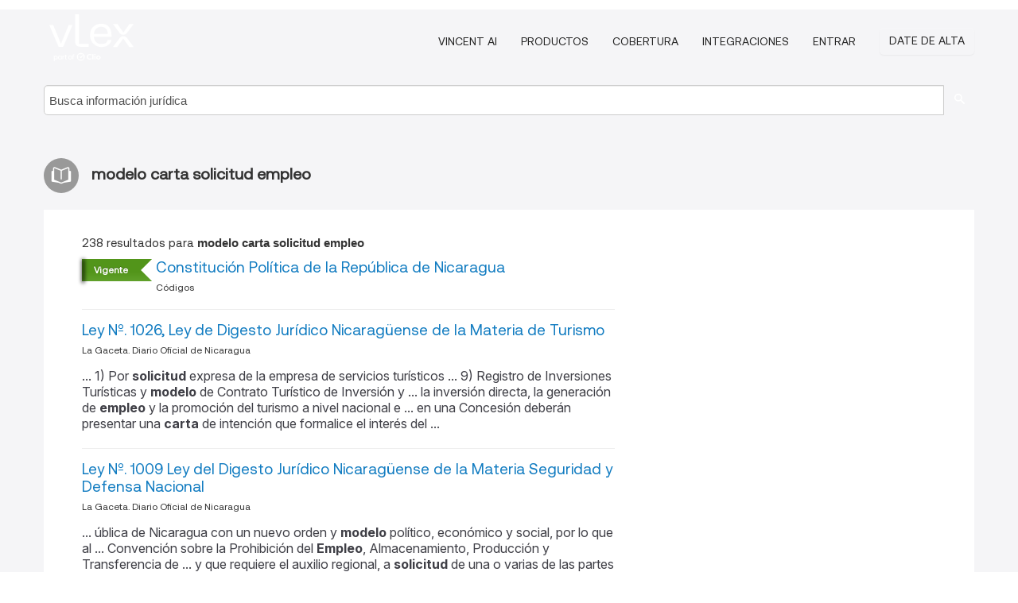

--- FILE ---
content_type: text/html; charset=utf-8
request_url: https://ni.vlex.com/tags/modelo-carta-solicitud-empleo-1814049
body_size: 10179
content:
<!DOCTYPE html>
<html lang="ES">
    <head>
        
        <link rel="preload" href="/stylesheets/font/vLex.woff" as="font" type="font/woff" crossorigin>
        
        <!-- Google Tag Manager -->
        <script>(function(w,d,s,l,i){w[l]=w[l]||[];w[l].push({'gtm.start':
        new Date().getTime(),event:'gtm.js'});var f=d.getElementsByTagName(s)[0],
        j=d.createElement(s),dl=l!='dataLayer'?'&l='+l:'';j.defer=true;j.src=
        'https://www.googletagmanager.com/gtm.js?id='+i+dl;f.parentNode.insertBefore(j,f);
        })(window,document,'script','dataLayer','GTM-PJMJX5');</script>
        <!-- End Google Tag Manager -->
        
        <link rel="icon" media="(prefers-color-scheme: light)" href="/facade-img/favicon-light.svg?t=1763021373405" />
        <link rel="icon" media="(prefers-color-scheme: dark)" href="/facade-img/favicon-dark.svg?t=1763021373405" />
        <!--[if lte IE 9]>
                <script src="/js/polyfill.js?t=1763021373405"></script>
        <![endif]-->
        <script>
            // Object.assign polyfill for IE11
            if (typeof Object.assign != 'function') {
                // Must be writable: true, enumerable: false, configurable: true
                Object.defineProperty(Object, "assign", {
                    value: function assign(target, varArgs) { // .length of function is 2
                        'use strict';
                        if (target == null) { // TypeError if undefined or null
                            throw new TypeError('Cannot convert undefined or null to object');
                        }

                        var to = Object(target);
                
                        for (var index = 1; index < arguments.length; index++) {
                            var nextSource = arguments[index];
                    
                            if (nextSource != null) { // Skip over if undefined or null
                                for (var nextKey in nextSource) {
                                    // Avoid bugs when hasOwnProperty is shadowed
                                    if (Object.prototype.hasOwnProperty.call(nextSource, nextKey)) {
                                        to[nextKey] = nextSource[nextKey];
                                    }
                                }
                            }
                        }
                        return to;
                    },
                    writable: true,
                    configurable: true
                });
            }
        </script>

        <meta http-equiv="Content-Type" content="text/html; charset=UTF-8">
        <meta charset="utf-8">


        
        <meta property="og:site_name" content="vLex"/>
                <meta property="og:url" content="https://ni.vlex.com/tags/modelo-carta-solicitud-empleo-1814049"/>
        
        <meta property="og:type" content="article"/>
        
            <meta property="og:title" content="modelo carta solicitud empleo"/>
        
            <meta property="og:image" content="http://ni.vlex.com/facade-img/meta-og.png" />
        
        
            <meta name="twitter:image" content="http://ni.vlex.com/facade-img/meta-og.png" />

        <meta content="Law" name="classification">



        <title>modelo carta solicitud empleo
        </title>

        <meta name="viewport" content="width=device-width, initial-scale=1.0">
            <meta name="description" content="Constitución Política de la República de Nicaragua - Ley Nº. 1026, Ley de Digesto Jurídico Nicaragüense de la Materia de Turismo - - Id. vLex: VLEX-1814049">
            <meta content="es" http-equiv="content-language">


            <meta name="robots" content="index,follow" />
            <meta name="googlebot" content="index,follow" />
        <meta name="title" content="modelo carta solicitud empleo - vLex" />
                <link rel="canonical" href="https://ni.vlex.com/tags/modelo-carta-solicitud-empleo-1814049"/>

            <link rel="next" href="http://ni.vlex.com/tags/modelo-carta-solicitud-empleo-1814049/page/2" />
        

        <script async src="https://www.googletagmanager.com/gtag/js?id=GA_MEASUREMENT_ID"></script>
        <script>
            window.dataLayer = window.dataLayer || [];
            function gtag() { dataLayer.push(arguments); }
            gtag('js', new Date());
        
            // Provide the IDs of the GA4 properties you want to track.
                
        
                
        
        
            var sendNoBounceEvent = function(time) {
            setTimeout(function() {
                gtag('event', 'Over ' + time + ' seconds', {
                'event_category': 'NoBounce'
                });
            }, time * 1000);
            };
        
            sendNoBounceEvent(30);
            sendNoBounceEvent(60);
            sendNoBounceEvent(120);
            sendNoBounceEvent(180);
        
            function gaAll() {
                var args = arguments;
                gtag('get', 'conversion_linker', function(result) {
                    var trackers = result.creationData;
                    for (var i = 0; i < trackers.length; i++) {
                    var cloned_args = Array.prototype.slice.call(args, 0);
                    cloned_args[0] = trackers[i].name + "." + args[0];
                    gtag.apply(this, cloned_args);
                    }
                });
            }
        </script>
        	<link href="/stylesheets/facade-min.css?t=1763021373405" rel="stylesheet">
        

        <!--[if lt IE 9]>
            <script src="/js/html5.js?t=1763021373405"></script>
            <script src="/js/ie8.js?t=1763021373405"></script>
            <link href="/stylesheets/ie8css/css.css?t=1763021373405" rel="stylesheet">
            <link href="/stylesheets/ie8css/vlex.css?t=1763021373405" rel="stylesheet">
        <![endif]-->

        <!--[if lte IE 9]>
            <script src="/js/placeholder_ie.js?t=1763021373405"></script>
        <![endif]-->

        <!-- ClickTale Top part -->
        <script type="text/javascript">
            var WRInitTime=(new Date()).getTime();
        </script>
        <!-- ClickTale end of Top part -->
        
    </head>

    <body class="page page-index   "  data-webapp-path='#/NI/search-more/jurisdiction:NI/modelo+carta+solicitud+empleo/seo-tags'  data-country="NI" >

        <!-- Google Tag Manager (noscript) -->
        <noscript><iframe src="https://www.googletagmanager.com/ns.html?id=GTM-PJMJX5"
        height="0" width="0" style="display:none;visibility:hidden"></iframe></noscript>
        <!-- End Google Tag Manager (noscript) -->

        <div class="hide
            
            
            
            "
            id="page_attr" 
             data-webapp-path='#/NI/search-more/jurisdiction:NI/modelo+carta+solicitud+empleo/seo-tags' 
             data-country="NI"
             
            data-locale='es'>
        </div>


            <div id="navigation" class="wrapper ">
              <div class="navbar  navbar-static-top">
                <!--Header & Branding region-->
                <div class="header">
                  <div class="header-inner container">
                    <div class="row-fluid header-nav-container">
                      <div class="span3 to-home">
                        <a href="/">
                          <!--branding/logo-->
                          <span class="brand-logo" title="Home" style="display: flex; align-items: center; margin-bottom: 5px;">
                            <img src="/facade-img/vLex-logo.svg?t=1763021373405" title="vLex Nicaragua" alt="vLex Nicaragua" />
                            
                          </span>
                        </a>
                      </div>
                      <div class="span9 form-holder">
                        <div>
                          <div class="menu-toggle" onclick="$('.nav-menu').toggleClass('nav-menu--open', 500); $(this).toggleClass('open');">
                            <div class="hamburger"></div>
                          </div>
                          <ul class="nav-menu">
                              <li><a href="//latam.vlex.com/vincent-ai" rel="nofollow">VINCENT AI</a></li>
                           
            
                              <li><a href="//latam.vlex.com/plans" rel="nofollow">Productos</a></li>
                            
                              <li><a href="//ni.vlex.com" rel="nofollow">Cobertura</a></li>
            
                           
                              <li><a href="//latam.vlex.com/integrations" rel="nofollow">Integraciones</a></li>
                           
                            <li><a href="https://login.vlex.com?next_webapp_url=#/NI/search-more/jurisdiction:NI/modelo+carta+solicitud+empleo/seo-tags" rel="nofollow">Entrar</a></li>
                          
                            <li>
                              <a href="/freetrial/signup/NI?webapp_path=#/NI/search-more/jurisdiction:NI/modelo+carta+solicitud+empleo/seo-tags" class="btn signup" rel="nofollow">
                                Date de alta
                              </a>
                            </li>
                          </ul>
                          
            
                        </div>
                      </div>
                    </div>
                  </div>
                </div>
                <div class="head-container-searchbar">
                  <div class="form-inline search-form">
                    <form onsubmit="return validate_search(this);" method="get" action="/search" enctype="multipart/form-data" class="onsubmit-search">
                      <input class='placeholder search-input-subheader' type="text" name="q" id="searchinfo" placeholder="Busca información jurídica" required />
                      <button type="submit" class="btn btn-header search-button-subheader"><i class="icon-Buscador"></i></button>
                    </form>
                  </div>
                </div>
              </div>
            </div>
		<vlex-design-system>
        <div id="content" class="seoArea">
    <div class="container extended block-net">
        <div class="container">
            
                    <h1 class="title-icon small"><i class="icon-libro-2"></i><strong>modelo carta solicitud empleo</strong></h1>

            <div class="row">
                <div id="search_results" class="span8">
                
                    <div id="main-content" class="abovebox bg_white clearfix left-content-area">

                        <div class="row-fluid">
                                <div class="span12">
                                    <div class="header clearfix">
                                        <p class="header-caption">238 resultados para <strong>modelo carta solicitud empleo</strong></p>
                                    </div>
                                </div>
                        </div>

                        <ul class="search-results">
                                <li class="row-fluid">
    <span class="span12">
                <span class="vid_status badge badge-success">Vigente</span>




        </img> <a href="https://ni.vlex.com/vid/constitucion-politica-republica-nicaragua-734507945" title="Constitución Política de la República de Nicaragua" >Constitución Política de la República de Nicaragua</a>





            <ul class="breadcrumb">
                    <li><a href="https://ni.vlex.com/source/codigos-21480" title="Códigos">Códigos </a></li>
            </ul>

    

    </span>
</li>
                                <li class="row-fluid">
    <span class="span12">


        </img> <a href="https://ni.vlex.com/vid/ley-n-1026-ley-847444856" title="Ley Nº. 1026, Ley de Digesto Jurídico Nicaragüense de la Materia de Turismo" >Ley Nº. 1026, Ley de Digesto Jurídico Nicaragüense de la Materia de Turismo</a>





            <ul class="breadcrumb">
                    <li><a href="https://ni.vlex.com/source/12259" title="La Gaceta. Diario Oficial de Nicaragua">La Gaceta. Diario Oficial de Nicaragua </a></li>
            </ul>

                <div class="search_snippet">
                    <div> ... 1) Por <strong class="highlighted">solicitud</strong> expresa de la empresa de servicios turísticos ... 9) Registro de Inversiones Turísticas y <strong class="highlighted">modelo</strong> de Contrato Turístico de Inversión y ... la inversión directa, la generación de <strong class="highlighted">empleo</strong> y la promoción del turismo a nivel nacional e ... en una Concesión deberán presentar una <strong class="highlighted">carta</strong> de intención que formalice el interés del ... </div>
                </div>
    

    </span>
</li>
                                <li class="row-fluid">
    <span class="span12">


        </img> <a href="https://ni.vlex.com/vid/ley-n-1009-ley-845804208" title="Ley Nº. 1009 Ley del Digesto Jurídico Nicaragüense de la Materia Seguridad y Defensa Nacional" >Ley Nº. 1009 Ley del Digesto Jurídico Nicaragüense de la Materia Seguridad y Defensa Nacional</a>





            <ul class="breadcrumb">
                    <li><a href="https://ni.vlex.com/source/12259" title="La Gaceta. Diario Oficial de Nicaragua">La Gaceta. Diario Oficial de Nicaragua </a></li>
            </ul>

                <div class="search_snippet">
                    <div> ... ública de Nicaragua con un nuevo orden y <strong class="highlighted">modelo</strong> político, económico y social, por lo que al ... Convención sobre la Prohibición del <strong class="highlighted">Empleo</strong>, Almacenamiento, Producción y Transferencia de ... y que requiere el auxilio regional, a <strong class="highlighted">solicitud</strong> de una o varias de las partes afectadas, para ... con los propósitos y principios de la <strong class="highlighted">Carta</strong> de Naciones Unidas ... Artículo 5.- Objetivos ... </div>
                </div>
    

    </span>
</li>
                                <li class="row-fluid">
    <span class="span12">


        </img> <a href="https://ni.vlex.com/vid/ley-n-1003-ley-830603965" title="Ley Nº 1003. Ley del Digesto Jurídico Nicaragüense de la Materia Telecomunicaciones y Servicios Postales" >Ley Nº 1003. Ley del Digesto Jurídico Nicaragüense de la Materia Telecomunicaciones y Servicios Postales</a>





            <ul class="breadcrumb">
                    <li><a href="https://ni.vlex.com/source/12259" title="La Gaceta. Diario Oficial de Nicaragua">La Gaceta. Diario Oficial de Nicaragua </a></li>
            </ul>

                <div class="search_snippet">
                    <div> ... Artículo 30 La negativa de <strong class="highlighted">solicitud</strong> de concesión o licencia debe ser notificada por ... para aprobación previa de TELCOR, el <strong class="highlighted">modelo</strong> de contrato que se propone celebrar con el ... 5. <strong class="highlighted">Carta</strong>: Es todo envío o pliego cerrado o todo escrito ... o empleado en prueba y su relación de <strong class="highlighted">empleo</strong> podrá ser terminada en cualquier momento sin ... </div>
                </div>
    

    </span>
</li>
                                <li class="row-fluid">
    <span class="span12">


        </img> <a href="https://ni.vlex.com/vid/codigo-civil-republica-nicaragua-829846985" title="Código Civil de la República de Nicaragua. Cuarta Edición Oficial 2019" >Código Civil de la República de Nicaragua. Cuarta Edición Oficial 2019</a>





            <ul class="breadcrumb">
                    <li><a href="https://ni.vlex.com/source/12259" title="La Gaceta. Diario Oficial de Nicaragua">La Gaceta. Diario Oficial de Nicaragua </a></li>
            </ul>

                <div class="search_snippet">
                    <div> ... Siendo que la Constitución Política es la <strong class="highlighted">carta</strong> fundamental de la República y las demás leyes ... autoriza, nunca tendrá lugar, sino a <strong class="highlighted">solicitud</strong> de parte interesada, a cuyo cargo será la prueba ... , en el solo caso de que el que los <strong class="highlighted">empleó</strong> no tenga bienes con que pagar ... No ... Este segundo párrafo fue omitido del <strong class="highlighted">modelo</strong>" mexicano que utilizaron los miembros de la comisi\xC3" ... </div>
                </div>
    

    </span>
</li>
                                <li class="row-fluid">
    <span class="span12">


        </img> <a href="https://ni.vlex.com/vid/ley-n-1075-ley-945989715" title="Ley Nº 1075, Ley del Digesto Jurídico Nicaragüense de la Materia Administrativa" >Ley Nº 1075, Ley del Digesto Jurídico Nicaragüense de la Materia Administrativa</a>





            <ul class="breadcrumb">
                    <li><a href="https://ni.vlex.com/source/12259" title="La Gaceta. Diario Oficial de Nicaragua">La Gaceta. Diario Oficial de Nicaragua </a></li>
            </ul>

                <div class="search_snippet">
                    <div> ... Revisar y tramitar la <strong class="highlighted">solicitud</strong> de titulación de bienes inmuebles del Estado y ... p) Integrar el <strong class="highlighted">modelo</strong> económico de los pueblos originarios y ... propia, capaz de generar oportunidades de <strong class="highlighted">empleo</strong>, mejorar el nivel de vida de los nicaragüenses y ... las figuras procesales de Despacho o <strong class="highlighted">Carta</strong> Orden, Exhorto, Suplicatorio, Mandamiento y ... </div>
                </div>
    

    </span>
</li>
                                <li class="row-fluid">
    <span class="span12">


        </img> <a href="https://ni.vlex.com/vid/diario-oficial-contenido-completo-520293270" title="Diario Oficial de la República de 01/05/2013 (Contenido completo)" >Diario Oficial de la República de 01/05/2013 (Contenido completo)</a>





            <ul class="breadcrumb">
                    <li><a href="https://ni.vlex.com/source/12259" title="La Gaceta. Diario Oficial de Nicaragua">La Gaceta. Diario Oficial de Nicaragua </a></li>
            </ul>

    

    </span>
</li>
                                <li class="row-fluid">
    <span class="span12">


        </img> <a href="https://ni.vlex.com/vid/asociacia-n-centroama-rica-lado-unia-521278642" title="ACUERDO POR EL QUE SE ESTABLECE UNA ASOCIACIÓN  ENTRE CENTROAMÉRICA, POR UN LADO, Y LA UNIÓN EUROPEA Y SUS ESTADOS MIEMBROS, POR OTRO" >ACUERDO POR EL QUE SE ESTABLECE UNA ASOCIACIÓN  ENTRE CENTROAMÉRICA, POR UN LADO, Y LA UNIÓN EUROPEA Y SUS ESTADOS MIEMBROS, POR OTRO</a>





            <ul class="breadcrumb">
                    <li><a href="https://ni.vlex.com/source/12259" title="La Gaceta. Diario Oficial de Nicaragua">La Gaceta. Diario Oficial de Nicaragua </a></li>
            </ul>

                <div class="search_snippet">
                    <div> ... ón de la pobreza, la creación de <strong class="highlighted">empleo</strong>, el desarrollo equitativo y sostenible, ... en vigor del presente Acuerdo, previa <strong class="highlighted">solicitud</strong> de cualquiera de las Partes, estas se ... el carácter individual de dicho dibujo o <strong class="highlighted">modelo</strong> industrial ... 2. Se considerará que un dibujo ... Funcionamiento de la Unión Europea y a la <strong class="highlighted">Carta</strong> de los Derechos Fundamentales de la Unión ... </div>
                </div>
    

    </span>
</li>
                                <li class="row-fluid">
    <span class="span12">


        </img> <a href="https://ni.vlex.com/vid/codigo-procesal-civil-republica-645251649" title="CÓDIGO PROCESAL CIVIL DE LA REPÚBLICA DE NICARAGUA" >CÓDIGO PROCESAL CIVIL DE LA REPÚBLICA DE NICARAGUA</a>





            <ul class="breadcrumb">
                    <li><a href="https://ni.vlex.com/source/12259" title="La Gaceta. Diario Oficial de Nicaragua">La Gaceta. Diario Oficial de Nicaragua </a></li>
            </ul>

                <div class="search_snippet">
                    <div> ... ; 2)	Por interposición de demanda o <strong class="highlighted">solicitud</strong> de ejecución respecto de sujetos o bienes que ... notificadas de las comunicaciones, sea por <strong class="highlighted">carta</strong> certificada, telegrama, telefax o cualquier otro ... donde se haya establecido el nuevo <strong class="highlighted">modelo</strong> de gestión de despacho, la designación del ... del escrito aportado, mediante el <strong class="highlighted">empleo</strong> de los documentos, materiales y otros elementos ... </div>
                </div>
    

    </span>
</li>
                                <li class="row-fluid">
    <span class="span12">
                <span class="vid_status badge badge-success">Vigente</span>




        </img> <a href="https://ni.vlex.com/vid/codigo-procesal-civil-republica-707117869" title="Código Procesal Civil de la República de Nicaragua (Ley n° 902)" >Código Procesal Civil de la República de Nicaragua (Ley n° 902)</a>





            <ul class="breadcrumb">
                    <li><a href="https://ni.vlex.com/source/codigos-21480" title="Códigos">Códigos </a></li>
            </ul>

    

    </span>
</li>
                                <li class="row-fluid">
    <span class="span12">
                <span class="vid_status badge badge-success">Vigente</span>




        </img> <a href="https://ni.vlex.com/vid/codigo-penal-706334833" title="Código Penal (Ley n° 641)" >Código Penal (Ley n° 641)</a>





            <ul class="breadcrumb">
                    <li><a href="https://ni.vlex.com/source/codigos-21480" title="Códigos">Códigos </a></li>
            </ul>

    

    </span>
</li>
                                <li class="row-fluid">
    <span class="span12">


        </img> <a href="https://ni.vlex.com/vid/diario-oficial-contenido-520336098" title="Diario Oficial de la República de 10/08/2012 (Contenido completo)" >Diario Oficial de la República de 10/08/2012 (Contenido completo)</a>





            <ul class="breadcrumb">
                    <li><a href="https://ni.vlex.com/source/12259" title="La Gaceta. Diario Oficial de Nicaragua">La Gaceta. Diario Oficial de Nicaragua </a></li>
            </ul>

                <div class="search_snippet">
                    <div> ... valor comercial: aquellas mercancías cuyo <strong class="highlighted">empleo</strong> o muestra tienen como finalidad servir como ... ón pública de manera oportuna o a <strong class="highlighted">solicitud</strong> de Parte. 3. En el Anexo 3.19 se establecen las ... listado en el Anexo 4.16(b); línea de <strong class="highlighted">modelo</strong>: un grupo de vehículos automotores que tengan la ... , podrá considerar prueba suficiente una <strong class="highlighted">carta</strong> de la empresa o de la asociación empresarial ... </div>
                </div>
    

    </span>
</li>
                                <li class="row-fluid">
    <span class="span12">


        </img> <a href="https://ni.vlex.com/vid/diario-oficial-contenido-520302490" title="Diario Oficial de la República de 31/03/2006 (Contenido completo)" >Diario Oficial de la República de 31/03/2006 (Contenido completo)</a>





            <ul class="breadcrumb">
                    <li><a href="https://ni.vlex.com/source/12259" title="La Gaceta. Diario Oficial de Nicaragua">La Gaceta. Diario Oficial de Nicaragua </a></li>
            </ul>

                <div class="search_snippet">
                    <div> ... laboral; CREAR nuevas oportunidades de <strong class="highlighted">empleo</strong> y mejorar las condiciones laborales y los niveles ... 4. A <strong class="highlighted">solicitud</strong> de cualquier Parte, las Partes realizarán ... (a) la misma línea de <strong class="highlighted">modelo</strong> en vehículos automóviles de la misma clase de ... en Guatemala, deberá presentar una <strong class="highlighted">carta</strong> de anuencia del sindicato u organización no ... </div>
                </div>
    

    </span>
</li>
                                <li class="row-fluid">
    <span class="span12">
                <span class="vid_status badge badge-success">Vigente</span>




        </img> <a href="https://ni.vlex.com/vid/codigo-civil-republica-nicaragua-830489309" title="Código Civil de la República de Nicaragua. Cuarta Edición Oficial 2019" >Código Civil de la República de Nicaragua. Cuarta Edición Oficial 2019</a>





            <ul class="breadcrumb">
                    <li><a href="https://ni.vlex.com/source/codigos-21480" title="Códigos">Códigos </a></li>
            </ul>

                <div class="search_snippet">
                    <div> ... Siendo que la Constitución Política es la <strong class="highlighted">carta</strong> fundamental de la República y las demás leyes ... autoriza, nunca tendrá lugar, sino a <strong class="highlighted">solicitud</strong> de parte interesada, a cuyo cargo será la prueba ... , en el solo caso de que el que los <strong class="highlighted">empleó</strong> no tenga bienes con que pagar ... No ... Este segundo párrafo fue omitido del <strong class="highlighted">modelo</strong>" mexicano que utilizaron los miembros de la comisi\xC3" ... </div>
                </div>
    

    </span>
</li>
                                <li class="row-fluid">
    <span class="span12">


        </img> <a href="https://ni.vlex.com/vid/decreto-n-n-8691-845672593" title="Decreto A. N. N°. 8691 Decreto de Aprobación de la Adhesión de Nicaragua al “Acuerdo sobre Medidas del Estado Rector del Puerto, destinadas a Prevenir, Desalentar y eliminar la Pesca Ilegal, no Declarada y no Reglamentada”" >Decreto A. N. N°. 8691 Decreto de Aprobación de la Adhesión de Nicaragua al “Acuerdo sobre Medidas del Estado Rector del Puerto, destinadas a Prevenir, Desalentar y eliminar la Pesca Ilegal, no Declarada y no Reglamentada”</a>





            <ul class="breadcrumb">
                    <li><a href="https://ni.vlex.com/source/12259" title="La Gaceta. Diario Oficial de Nicaragua">La Gaceta. Diario Oficial de Nicaragua </a></li>
            </ul>

                <div class="search_snippet">
                    <div> ... y no reglamentada (2001), así como en el <strong class="highlighted">Modelo</strong> de sistema sobre las medidas del Estado rector ... Artículo 8 ... <strong class="highlighted">Solicitud</strong> previa de entrada al puerto ... 1. Cada ... de conformidad con el artículo 102 de la <strong class="highlighted">Carta</strong> de las Naciones Unidas; ... c) informar a la ... </div>
                </div>
    

    </span>
</li>
                                <li class="row-fluid">
    <span class="span12">


        </img> <a href="https://ni.vlex.com/vid/ley-no-1159-ley-1017304568" title="Ley No. 1159, Ley del Digesto Jurídico Nicaragüense de la Materia de Justicia Penal" >Ley No. 1159, Ley del Digesto Jurídico Nicaragüense de la Materia de Justicia Penal</a>





            <ul class="breadcrumb">
                    <li><a href="https://ni.vlex.com/source/12259" title="La Gaceta. Diario Oficial de Nicaragua">La Gaceta. Diario Oficial de Nicaragua </a></li>
            </ul>

                <div class="search_snippet">
                    <div> ... de investigación que se realiza a <strong class="highlighted">solicitud</strong> de uno o más Estados sustentada en Instrumentos ... , podrá notificársele por medio de <strong class="highlighted">carta</strong> certificada, telegrama, telefax, correo ... , alteración de orden público o <strong class="highlighted">empleo</strong> de algún artificio que pueda producir grandes ... Artículo 252 Fraude sobre patente, <strong class="highlighted">modelo</strong> de utilidad o diseño industrial ... Será ... </div>
                </div>
    

    </span>
</li>
                                <li class="row-fluid">
    <span class="span12">


        </img> <a href="https://ni.vlex.com/vid/diario-oficial-contenido-completo-520274514" title="Diario Oficial de la República de 18/12/2007 (Contenido completo)" >Diario Oficial de la República de 18/12/2007 (Contenido completo)</a>





            <ul class="breadcrumb">
                    <li><a href="https://ni.vlex.com/source/12259" title="La Gaceta. Diario Oficial de Nicaragua">La Gaceta. Diario Oficial de Nicaragua </a></li>
            </ul>

                <div class="search_snippet">
                    <div> ... laboral; CREAR nuevas oportunidades de <strong class="highlighted">empleo</strong>, mejorar las condiciones laborales y fortalecer, ... <strong class="highlighted">solicitud</strong> de la persona interesada y por motivos que su ... Artículo 22.11 Reglas <strong class="highlighted">Modelo</strong> de Procedimiento ... 1. Salvo que las Partes ... de sus obligaciones derivadas de la <strong class="highlighted">Carta</strong> de las Naciones Unidas para el mantenimiento de ... </div>
                </div>
    

    </span>
</li>
                                <li class="row-fluid">
    <span class="span12">


        </img> <a href="https://ni.vlex.com/vid/tratado-libre-comercio-unidos-mexicanos-36239157" title="Tratado de libre comercio entre el gobierno de nicaragua y el gobierno los estados unidos mexicanos" >Tratado de libre comercio entre el gobierno de nicaragua y el gobierno los estados unidos mexicanos</a>





            <ul class="breadcrumb">
                    <li><a href="https://ni.vlex.com/source/12259" title="La Gaceta. Diario Oficial de Nicaragua">La Gaceta. Diario Oficial de Nicaragua </a></li>
            </ul>

                <div class="search_snippet">
                    <div> ... nuevas oportunidades de <strong class="highlighted">empleo</strong>, mejorar las condiciones laborales y los niveles ... exportadora de la notificación de <strong class="highlighted">solicitud</strong> de inicio de consultas. El periodo de consultas ... línea de <strong class="highlighted">modelo</strong> ... : un grupo de vehículos automotores que ... regular considerará prueba suficiente una <strong class="highlighted">carta</strong> del empleador registrado en el Registro Bilateral ... </div>
                </div>
    

    </span>
</li>
                                <li class="row-fluid">
    <span class="span12">


        </img> <a href="https://ni.vlex.com/vid/codigo-aduanero-uniforme-centroamericano-recauca-43356810" title="Resolución, Reglamento del código aduanero uniforme centroamericano (recauca)" >Resolución, Reglamento del código aduanero uniforme centroamericano (recauca)</a>





            <ul class="breadcrumb">
                    <li><a href="https://ni.vlex.com/source/12259" title="La Gaceta. Diario Oficial de Nicaragua">La Gaceta. Diario Oficial de Nicaragua </a></li>
            </ul>

                <div class="search_snippet">
                    <div> ... <strong class="highlighted">CARTA</strong> DE PORTE: Es el documento que contiene un ... el Código, este Reglamento y en el <strong class="highlighted">modelo</strong> de estructura organizativa que adopte cada Estado ... de los órganos fiscalizadores, a <strong class="highlighted">solicitud</strong> de éstos últimos. En caso contrario y ... comercial aquellas mercancías cuyo uso o <strong class="highlighted">empleo</strong> como muestra implica su destrucción por ... </div>
                </div>
    

    </span>
</li>
                                <li class="row-fluid">
    <span class="span12">


        </img> <a href="https://ni.vlex.com/vid/acuerdo-ministerial-no-06-869290750" title="Acuerdo Ministerial No. 06-2021 Convención sobre la Prohibición del Desarrollo, la Producción, el Almacenamiento y el Empleo de Armas Químicas y sobre su Destrucción" >Acuerdo Ministerial No. 06-2021 Convención sobre la Prohibición del Desarrollo, la Producción, el Almacenamiento y el <strong>Empleo</strong> de Armas Químicas y sobre su Destrucción</a>





            <ul class="breadcrumb">
                    <li><a href="https://ni.vlex.com/source/12259" title="La Gaceta. Diario Oficial de Nicaragua">La Gaceta. Diario Oficial de Nicaragua </a></li>
            </ul>

                <div class="search_snippet">
                    <div> ... <strong class="highlighted">Solicitud</strong> de una ... ón de los propósitos y principios de la <strong class="highlighted">Carta</strong> de las Naciones Unidas, ... Recordando que la ... 19. Por “acuerdo <strong class="highlighted">modelo</strong>” se entiende un documento en el que ... se ... </div>
                </div>
    

    </span>
</li>
                                <li class="row-fluid">
    <span class="span12">


        </img> <a href="https://ni.vlex.com/vid/diario-oficial-contenido-520306374" title="Diario Oficial de la República de 19/06/2008 (Contenido completo)" >Diario Oficial de la República de 19/06/2008 (Contenido completo)</a>





            <ul class="breadcrumb">
                    <li><a href="https://ni.vlex.com/source/12259" title="La Gaceta. Diario Oficial de Nicaragua">La Gaceta. Diario Oficial de Nicaragua </a></li>
            </ul>

                <div class="search_snippet">
                    <div> ... ón de la Junta Directiva o por la <strong class="highlighted">solicitud</strong> de un tercio de los miembros de la Asamblea ... 33 de la Ley 354, Patentes de Invención, <strong class="highlighted">Modelo</strong> de Utilidad y Diseños Industrial, los ... 1900G06F 1760 (57) Resumen: Permite el <strong class="highlighted">empleo</strong> de cualquier tipo de teléfono móvil como medio ... este deberá de presentar Original de la <strong class="highlighted">Carta</strong> de Acreditación, esta autorización podrá ser ... </div>
                </div>
    

    </span>
</li>
                                <li class="row-fluid">
    <span class="span12">


        </img> <a href="https://ni.vlex.com/vid/diario-oficial-contenido-520319430" title="Diario Oficial de la República de 19/11/2009 (Contenido completo)" >Diario Oficial de la República de 19/11/2009 (Contenido completo)</a>





            <ul class="breadcrumb">
                    <li><a href="https://ni.vlex.com/source/12259" title="La Gaceta. Diario Oficial de Nicaragua">La Gaceta. Diario Oficial de Nicaragua </a></li>
            </ul>

                <div class="search_snippet">
                    <div> ... REFORMA DE ESTATUTOS No. 2 <strong class="highlighted">Solicitud</strong> presentada por el Licenciado Julio Paniagua ... Contribuir a la generación de <strong class="highlighted">empleo</strong>, suministrar servicios de capacitación, ... deberán hacerse por escrito a través de <strong class="highlighted">carta</strong>, fax, telegrama, e-mail o medio electrónico, a ... y terrazas; 2 habitaciones, un condo <strong class="highlighted">modelo</strong> o villa, que se compondrá de 1 habitación, sala ... </div>
                </div>
    

    </span>
</li>
                                <li class="row-fluid">
    <span class="span12">

                <span class="vid_status badge badge-important">Derrogado</span>



        </img> <a href="https://ni.vlex.com/vid/codigo-civil-republica-nicaragua-705264933" title="Código Civil de la República de Nicaragua" >Código Civil de la República de Nicaragua</a>





            <ul class="breadcrumb">
                    <li><a href="https://ni.vlex.com/source/codigos-21480" title="Códigos">Códigos </a></li>
            </ul>

    

    </span>
</li>
                                <li class="row-fluid">
    <span class="span12">


        </img> <a href="https://ni.vlex.com/vid/ley-no-1146-ley-976398599" title="Ley No. 1146, Ley del Digesto Jurídico Nicaragüense de la Materia Orden Interno" >Ley No. 1146, Ley del Digesto Jurídico Nicaragüense de la Materia Orden Interno</a>





            <ul class="breadcrumb">
                    <li><a href="https://ni.vlex.com/source/12259" title="La Gaceta. Diario Oficial de Nicaragua">La Gaceta. Diario Oficial de Nicaragua </a></li>
            </ul>

                <div class="search_snippet">
                    <div> ... Amplía el Plazo para el Trámite de <strong class="highlighted">solicitud</strong> de Cédula de Identidad 08/08/2012 La Gaceta 149 ... y humana y como un componente del <strong class="highlighted">Modelo</strong> Preventivo Proactivo comunitario, autorizar los ... 1) <strong class="highlighted">Carta</strong> de <strong class="highlighted">solicitud</strong> dirigida a la autoridad de ... El procedimiento para el uso y <strong class="highlighted">empleo</strong> de la fuerza y armas de fuego se establecerá en ... </div>
                </div>
    

    </span>
</li>
                                <li class="row-fluid">
    <span class="span12">


        </img> <a href="https://ni.vlex.com/vid/resolucion-administrativa-no-142-746535381" title="Resolución Administrativa No. 142 - 2018" >Resolución Administrativa No. 142 - 2018</a>





            <ul class="breadcrumb">
                    <li><a href="https://ni.vlex.com/source/12259" title="La Gaceta. Diario Oficial de Nicaragua">La Gaceta. Diario Oficial de Nicaragua </a></li>
            </ul>

                <div class="search_snippet">
                    <div> ... siguientes: Pozo 2 Finca <strong class="highlighted">Modelo</strong>: 554893E – 1335751N, con ... un volumen máximo ... A la ... <strong class="highlighted">solicitud</strong> se adjuntó la documentación siguiente: a) Una 01) ... <strong class="highlighted">Carta</strong>" de <strong class="highlighted">solicitud</strong> dirigida al Ministro Director, Luis \xC3" ... <strong class="highlighted">empleo</strong>, divisas y producción de alimentos en aras de ... </div>
                </div>
    

    </span>
</li>

                        </ul>
                            <div id="paginator" class="pagination">
        <ul>
                <li class="active"><a href="https://ni.vlex.com/tags/modelo-carta-solicitud-empleo-1814049">1</a></li>
                <li ><a href="https://ni.vlex.com/tags/modelo-carta-solicitud-empleo-1814049/page/2">2</a></li>
                <li ><a href="https://ni.vlex.com/tags/modelo-carta-solicitud-empleo-1814049/page/3">3</a></li>
                <li ><a href="https://ni.vlex.com/tags/modelo-carta-solicitud-empleo-1814049/page/4">4</a></li>
                <li ><a href="https://ni.vlex.com/tags/modelo-carta-solicitud-empleo-1814049/page/5">5</a></li>
                <li ><a href="https://ni.vlex.com/tags/modelo-carta-solicitud-empleo-1814049/page/6">6</a></li>
                <li ><a href="https://ni.vlex.com/tags/modelo-carta-solicitud-empleo-1814049/page/7">7</a></li>
                <li ><a href="https://ni.vlex.com/tags/modelo-carta-solicitud-empleo-1814049/page/8">8</a></li>
                <li ><a href="https://ni.vlex.com/tags/modelo-carta-solicitud-empleo-1814049/page/9">9</a></li>
                <li ><a href="https://ni.vlex.com/tags/modelo-carta-solicitud-empleo-1814049/page/10">10</a></li>
                <li ><a href="https://ni.vlex.com/tags/modelo-carta-solicitud-empleo-1814049/page/2">&raquo;</a></li>
        </ul>
    </div>

                    </div>
                </div>
                

                <div>
                    
                    <div class="span4 sidebar hidden-phone">
                               
                    
                    
                    
                    
                    
                    
                    
                    
                            
                    
                        <div class="banners text-center">
                        </div>
                    </div>                </div>

                <div class="bottom_ad">
                </div>

            </div>
        </div>
    </div>
</div>

<script>
    var pageOptions = { 
      'pubId': 'pub-0637076604165705',
      'query': "modelo carta solicitud empleo",
      'channel': '1562987147',
      'hl': 'es',
      'domainLinkAboveDescription': true,
      'location': false,
      'plusOnes': false,
      'sellerRatings': false
    };

    var adblock1 = { 
      'container': 'ad_blk_1',
      'width': '700px',
      'lines': 2,
      'fontFamily': 'tahoma',
      'fontSizeTitle': 16,
      'colorTitleLink': '#127CC1',
      'colorText': '#999',
      'colorDomainLink': '#127CC1',
      'noTitleUnderline': true,
      'longerHeadlines': true,
      'detailedAttribution': false,
      'siteLinks': false
    };

    _googCsa('ads', pageOptions, adblock1);
</script>
		</vlex-design-system>
        
        <script type="text/javascript">
            
            function isFlashEnabled() {
                var hasFlash = false;
                try {
                    var fo = new ActiveXObject('ShockwaveFlash.ShockwaveFlash');
                    if(fo) hasFlash = true;
                }
                catch(e) {
                    if(navigator.mimeTypes ["application/x-shockwave-flash"] != undefined) hasFlash = true;
                    }
                return hasFlash;
            }


        </script>

        <script>
            // ConsoleDummy polyfill - so console stataments do not crash IE
            // https://github.com/andyet/ConsoleDummy.js/blob/master/ConsoleDummy.js
            (function(e){function t(){}for(var n="assert,count,debug,dir,dirxml,error,exception,group,groupCollapsed,groupEnd,info,log,markTimeline,profile,profileEnd,time,timeEnd,trace,warn".split(","),r;r=n.pop();){e[r]=e[r]||t}})(window.console=window.console||{})
        </script>

        <script src="https://code.jquery.com/jquery-3.5.1.min.js" integrity="sha384-ZvpUoO/+PpLXR1lu4jmpXWu80pZlYUAfxl5NsBMWOEPSjUn/6Z/hRTt8+pR6L4N2" crossorigin="anonymous"></script>
        
        	<link rel="preload" href="/js/facade-min.js?t=1763021373405" as="script">
        	<!-- fallback for IE (does not support preload) -->
        	<script src="/js/facade-min.js?t=1763021373405"></script>

        <script>
            //Reduce font for too long titles
            if ($("h1").text().length > 150) {
                $("h1").css({"font-size": "19px", 'line-height': '1.3em'})
            }

        </script>

            <footer id="footer" class="container extended">
              <div class="container">
                <div class="row-fluid topfooter">
                  <div class="span2">
                      <img src="/facade-img/vLex-logo.svg?t=1763021373405" title="vLex" alt="vLex" />
                  </div>
                  <div class="span5">
                      <div class="block">
                      </div>
                  </div>
                  <div class="span5">
                    <div class="block row-fluid">
                      <div class="span7 tel">
                            <p><i class="icon-Movil"></i>+1 (305) 890 29 82</p>
                      </div>
                          <div class="social-media pull-right hidden-phone">
                              <a aria-label="twitter" href="https://twitter.com/vlex_latam" target="_blank"><i class="icon-twitter"></i></a>
            
                              <a aria-label="facebook" href="https://www.facebook.com/pages/VLex-latam/167990943225772" target="_blank"><i class="icon-facebook"></i></a>
            
            
            
                          </div>
                    </div>
                  </div>
                </div>
                  <div class="footer-menu clearfix row-fluid hidden-phone">
                      <ul class="span3">
                            <li><a href="" aria-label="Legislación" title="Legislación">Legislación</a></li>
                            <li><a href="https://ni.vlex.com/libraries/810" aria-label="Proyectos Normativos" title="Proyectos Normativos">Proyectos Normativos</a></li>
                      </ul>
                      <ul class="span3">
                            <li><a href="https://ni.vlex.com/libraries/808" aria-label="Jurisprudencia" title="Jurisprudencia">Jurisprudencia</a></li>
                            <li><a href="" aria-label="Boletines Oficiales" title="Boletines Oficiales">Boletines Oficiales</a></li>
                      </ul>
                      <ul class="span3">
                            <li><a href="https://ni.vlex.com/libraries/960" aria-label="Doctrina Administrativa" title="Doctrina Administrativa">Doctrina Administrativa</a></li>
                            <li><a href="https://ni.vlex.com/tags" aria-label="Tags" title="Tags">Tags</a></li>
                      </ul>
                      <ul class="span3">
                            <li><a href="https://ni.vlex.com/libraries/312" aria-label="Libros y Revistas" title="Libros y Revistas">Libros y Revistas</a></li>
                            <li><a href="https://ni.vlex.com/all_sources" aria-label="Índice de fuentes" title="Índice de fuentes">Índice de fuentes</a></li>
                      </ul>
                        <div class="subfooter">
                          <ul class="inline" style="
                              width: 90%;
                              padding-top: 18px;
                              font-weight: bold;
                          ">
                              <li><a href="http://promos.vlex.com/vlexmobile" target="_blank">Descubre vLex Mobile</a></li>
                          </ul>
                        </div>
                  </div>
            
                <div class="subfooter">
                    <ul class="inline">
                        <li><a rel="nofollow" href="https://latam.vlex.com/terms-of-service/" title="Condiciones de uso">Condiciones de uso</a></li>
                    </ul>
                    <p  class="inline pull-right">©2026 vLex.com Todos los derechos reservados</p>
                </div>
              </div>
            </footer>
            


        <!--Scripts -->

        <!--[if lte IE 9]>
            <script>placeholder_ie($("input.placeholder"));</script>
        <![endif]-->

        

        <!--[if lt IE 9]>
        <script src="/stylesheets/ie8css/script.js?t=1763021373405"></script>
        <![endif]-->


        <script>    
            if ($("#pdf-container").length > 0) {
            if ($(".content-content").length > 0 && $("#pdf-container").width() > $(".content-content").width()) {
                var scale = $(".content-content").width() / $("#pdf-container").width()
                $("#pdf-container").css({transform: "scale(" + scale + ")", transformOrigin: "0 0"})

                // adjusting the height after scaling it
                $("#pdf-container").parent()
                    .css("height", $("#pdf-container")[0].getBoundingClientRect().height)
                    .css("margin-bottom", "2rem");
            }
            $(".inset-ad").remove();
            }
        </script>  

    </body>
</html>
